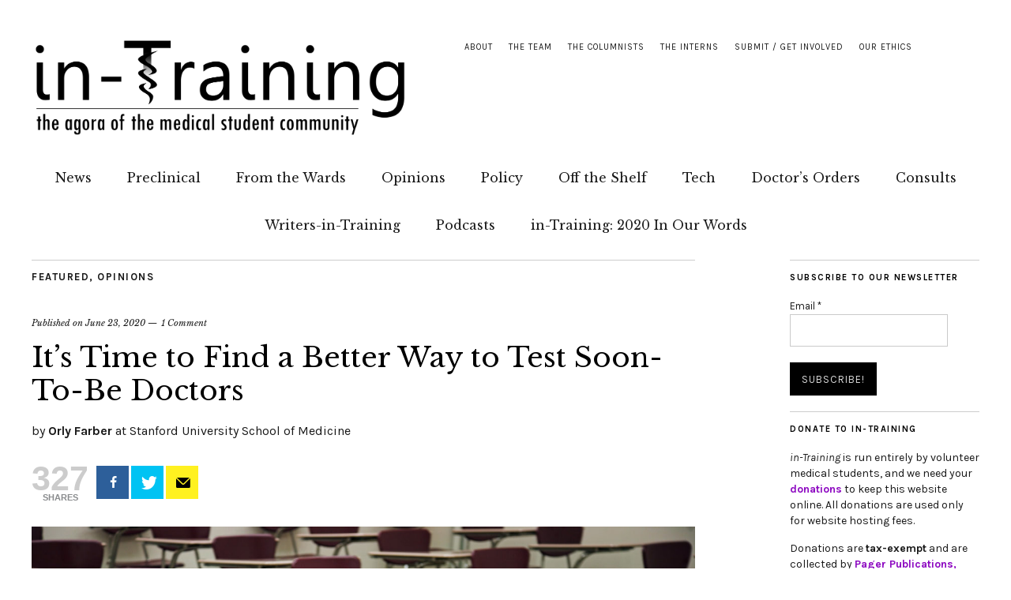

--- FILE ---
content_type: text/html; charset=UTF-8
request_url: https://in-training.org/its-time-to-find-a-better-way-to-test-soon-to-be-doctors-20083
body_size: 18808
content:
<!DOCTYPE html>
<html lang="en-US">
<head>
	<meta charset="UTF-8" />
	<meta name="viewport" content="width=device-width,initial-scale=1">
	<link rel="profile" href="http://gmpg.org/xfn/11">
	<link rel="pingback" href="https://in-training.org/xmlrpc.php">
	<!--[if lt IE 9]>
		<script src="https://in-training.org/wp-content/themes/zuki/js/html5.js"></script>
	<![endif]-->


<script>
  (function(i,s,o,g,r,a,m){i['GoogleAnalyticsObject']=r;i[r]=i[r]||function(){
  (i[r].q=i[r].q||[]).push(arguments)},i[r].l=1*new Date();a=s.createElement(o),
  m=s.getElementsByTagName(o)[0];a.async=1;a.src=g;m.parentNode.insertBefore(a,m)
  })(window,document,'script','//www.google-analytics.com/analytics.js','ga');

  ga('create', 'UA-32346675-1', 'auto');
  ga('send', 'pageview');

</script>


<!--/ Open Graphite /-->
<meta property="og:locale" content="en_US" />
<meta property="og:type" content="" />
<meta property="og:url" content="https://in-training.org/its-time-to-find-a-better-way-to-test-soon-to-be-doctors-20083" />
<meta property="og:title" content="" />
<meta property="og:description" content="In a typical year, medical students have to pass this one final patient actor bonanza before they can become doctors. Like all other USMLE exams, Step 2 CS is eight hours long. However, this is the only Step exam that isn’t administered on a computer; rather, it’s offered at just five centers in the country, located in Atlanta, Chicago, Philadelphia, Houston, and Los Angeles." />
<meta property="og:site_name" content="in-Training" />
<meta property="og:image" content="https://in-training.org/wp-content/uploads/2020/05/74907741_afc99f4360_k.jpg" />
<meta property="og:image:width" content="2048" />
<meta property="og:image:height" content="1365" />

<meta itemprop="description" content="In a typical year, medical students have to pass this one final patient actor bonanza before they can become doctors. Like all other USMLE exams, Step 2 CS is eight hours long. However, this is the only Step exam that isn’t administered on a computer; rather, it’s offered at just five centers in the country, located in Atlanta, Chicago, Philadelphia, Houston, and Los Angeles." />
<meta itemprop="image" content="https://in-training.org/wp-content/uploads/2020/05/74907741_afc99f4360_k.jpg" />

<meta name="twitter:card" content="summary_large_image" />
<meta name="twitter:url" content="https://in-training.org/its-time-to-find-a-better-way-to-test-soon-to-be-doctors-20083" />
<meta name="twitter:title" content="" />
<meta name="twitter:description" content="In a typical year, medical students have to pass this one final patient actor bonanza before they can become doctors. Like all other USMLE exams, Step 2 CS is eight hours long. However, this is the only Step exam that isn’t administered on a computer; rather, it’s offered at just five centers in the country, located in Atlanta, Chicago, Philadelphia, Houston, and Los Angeles." />
<meta name="twitter:image" content="https://in-training.org/wp-content/uploads/2020/05/74907741_afc99f4360_k.jpg" />
<meta name="twitter:creator" content="@intrainingdoc" />
<meta name="twitter:site" content="in-Training" />
<!--/ Open Graphite End /-->

<meta name='robots' content='index, follow, max-image-preview:large, max-snippet:-1, max-video-preview:-1' />
	<style>img:is([sizes="auto" i], [sizes^="auto," i]) { contain-intrinsic-size: 3000px 1500px }</style>
	
<!-- Open Graph Meta Tags generated by MashShare 3.8.0 - https://mashshare.net -->
<meta property="og:type" content="article" /> 
<meta property="og:title" content="It’s Time to Find a Better Way to Test Soon-To-Be Doctors" />
<meta property="og:description" content="In a typical year, medical students have to pass this one final patient actor bonanza before they can become doctors. Like all other USMLE exams, Step 2 CS is eight hours long. However, this is the only Step exam that isn’t administered on a computer; rather, it’s offered at just five centers in the country, located in Atlanta, Chicago, Philadelphia, Houston, and Los Angeles." />
<meta property="og:image" content="https://in-training.org/wp-content/uploads/2020/05/74907741_afc99f4360_k.jpg" />
<meta property="og:url" content="https://in-training.org/its-time-to-find-a-better-way-to-test-soon-to-be-doctors-20083" />
<meta property="og:site_name" content="in-Training" />
<meta property="article:publisher" content="https://www.facebook.com/intrainingdoc" />
<meta property="article:published_time" content="2020-06-23T05:30:04-04:00" />
<meta property="article:modified_time" content="2020-06-23T11:18:25-04:00" />
<meta property="og:updated_time" content="2020-06-23T11:18:25-04:00" />
<!-- Open Graph Meta Tags generated by MashShare 3.8.0 - https://www.mashshare.net -->
<!-- Twitter Card generated by MashShare 3.8.0 - https://www.mashshare.net -->
<meta name="twitter:card" content="summary_large_image">
<meta name="twitter:title" content="It’s Time to Find a Better Way to Test Soon-To-Be Doctors">
<meta name="twitter:description" content="In a typical year, medical students have to pass this one final patient actor bonanza before they can become doctors. Like all other USMLE exams, Step 2 CS is eight hours long. However, this is the only Step exam that isn’t administered on a computer; rather, it’s offered at just five centers in the country, located in Atlanta, Chicago, Philadelphia, Houston, and Los Angeles.">
<meta name="twitter:image" content="https://in-training.org/wp-content/uploads/2020/05/74907741_afc99f4360_k.jpg">
<meta name="twitter:site" content="@inTrainingDoc">
<!-- Twitter Card generated by MashShare 3.8.0 - https://www.mashshare.net -->


	<!-- This site is optimized with the Yoast SEO plugin v17.3 - https://yoast.com/wordpress/plugins/seo/ -->
	<title>It’s Time to Find a Better Way to Test Soon-To-Be Doctors &raquo; in-Training, the online peer-reviewed publication for medical students</title>
	<meta name="description" content="In a typical year, medical students have to pass this one final patient actor bonanza before they can become doctors. Like all other USMLE exams, Step 2 CS is eight hours long. However, this is the only Step exam that isn’t administered on a computer; rather, it’s offered at just five centers in the country, located in Atlanta, Chicago, Philadelphia, Houston, and Los Angeles." />
	<link rel="canonical" href="https://in-training.org/its-time-to-find-a-better-way-to-test-soon-to-be-doctors-20083" />
	<meta property="og:locale" content="en_US" />
	<meta property="og:type" content="article" />
	<meta property="og:title" content="It’s Time to Find a Better Way to Test Soon-To-Be Doctors &raquo; in-Training, the online peer-reviewed publication for medical students" />
	<meta property="og:description" content="In a typical year, medical students have to pass this one final patient actor bonanza before they can become doctors. Like all other USMLE exams, Step 2 CS is eight hours long. However, this is the only Step exam that isn’t administered on a computer; rather, it’s offered at just five centers in the country, located in Atlanta, Chicago, Philadelphia, Houston, and Los Angeles." />
	<meta property="og:url" content="https://in-training.org/its-time-to-find-a-better-way-to-test-soon-to-be-doctors-20083" />
	<meta property="og:site_name" content="in-Training" />
	<meta property="article:publisher" content="https://www.facebook.com/intrainingdoc" />
	<meta property="article:published_time" content="2020-06-23T09:30:04+00:00" />
	<meta property="article:modified_time" content="2020-06-23T15:18:25+00:00" />
	<meta property="og:image" content="https://in-training.org/wp-content/uploads/2020/05/74907741_afc99f4360_k.jpg" />
	<meta property="og:image:width" content="2048" />
	<meta property="og:image:height" content="1365" />
	<meta name="twitter:card" content="summary_large_image" />
	<meta name="twitter:creator" content="@InTrainingDoc" />
	<meta name="twitter:site" content="@InTrainingDoc" />
	<meta name="twitter:label1" content="Written by" />
	<meta name="twitter:data1" content="Orly Farber" />
	<meta name="twitter:label2" content="Est. reading time" />
	<meta name="twitter:data2" content="6 minutes" />
	<script type="application/ld+json" class="yoast-schema-graph">{"@context":"https://schema.org","@graph":[{"@type":"Organization","@id":"https://in-training.org/#organization","name":"in-Training","url":"https://in-training.org/","sameAs":["https://www.facebook.com/intrainingdoc","https://www.instagram.com/intrainingdoc/","https://www.linkedin.com/company/2644249","https://twitter.com/InTrainingDoc"],"logo":{"@type":"ImageObject","@id":"https://in-training.org/#logo","inLanguage":"en-US","url":"https://in-training.org/wp-content/uploads/2021/10/purple-in-training-logo.png","contentUrl":"https://in-training.org/wp-content/uploads/2021/10/purple-in-training-logo.png","width":1976,"height":942,"caption":"in-Training"},"image":{"@id":"https://in-training.org/#logo"}},{"@type":"WebSite","@id":"https://in-training.org/#website","url":"https://in-training.org/","name":"in-Training","description":"the online peer-reviewed publication for medical students","publisher":{"@id":"https://in-training.org/#organization"},"potentialAction":[{"@type":"SearchAction","target":{"@type":"EntryPoint","urlTemplate":"https://in-training.org/?s={search_term_string}"},"query-input":"required name=search_term_string"}],"inLanguage":"en-US"},{"@type":"ImageObject","@id":"https://in-training.org/its-time-to-find-a-better-way-to-test-soon-to-be-doctors-20083#primaryimage","inLanguage":"en-US","url":"https://in-training.org/wp-content/uploads/2020/05/74907741_afc99f4360_k.jpg","contentUrl":"https://in-training.org/wp-content/uploads/2020/05/74907741_afc99f4360_k.jpg","width":2048,"height":1365},{"@type":"WebPage","@id":"https://in-training.org/its-time-to-find-a-better-way-to-test-soon-to-be-doctors-20083#webpage","url":"https://in-training.org/its-time-to-find-a-better-way-to-test-soon-to-be-doctors-20083","name":"It\u2019s Time to Find a Better Way to Test Soon-To-Be Doctors &raquo; in-Training, the online peer-reviewed publication for medical students","isPartOf":{"@id":"https://in-training.org/#website"},"primaryImageOfPage":{"@id":"https://in-training.org/its-time-to-find-a-better-way-to-test-soon-to-be-doctors-20083#primaryimage"},"datePublished":"2020-06-23T09:30:04+00:00","dateModified":"2020-06-23T15:18:25+00:00","description":"In a typical year, medical students have to pass this one final patient actor bonanza before they can become doctors. Like all other USMLE exams, Step 2 CS is eight hours long. However, this is the only Step exam that isn\u2019t administered on a computer; rather, it\u2019s offered at just five centers in the country, located in Atlanta, Chicago, Philadelphia, Houston, and Los Angeles.","breadcrumb":{"@id":"https://in-training.org/its-time-to-find-a-better-way-to-test-soon-to-be-doctors-20083#breadcrumb"},"inLanguage":"en-US","potentialAction":[{"@type":"ReadAction","target":["https://in-training.org/its-time-to-find-a-better-way-to-test-soon-to-be-doctors-20083"]}]},{"@type":"BreadcrumbList","@id":"https://in-training.org/its-time-to-find-a-better-way-to-test-soon-to-be-doctors-20083#breadcrumb","itemListElement":[{"@type":"ListItem","position":1,"name":"Home","item":"https://in-training.org/"},{"@type":"ListItem","position":2,"name":"It\u2019s Time to Find a Better Way to Test Soon-To-Be Doctors"}]},{"@type":"Article","@id":"https://in-training.org/its-time-to-find-a-better-way-to-test-soon-to-be-doctors-20083#article","isPartOf":{"@id":"https://in-training.org/its-time-to-find-a-better-way-to-test-soon-to-be-doctors-20083#webpage"},"author":{"@id":"https://in-training.org/#/schema/person/455d26179197095545469022c5df06a2"},"headline":"It\u2019s Time to Find a Better Way to Test Soon-To-Be Doctors","datePublished":"2020-06-23T09:30:04+00:00","dateModified":"2020-06-23T15:18:25+00:00","mainEntityOfPage":{"@id":"https://in-training.org/its-time-to-find-a-better-way-to-test-soon-to-be-doctors-20083#webpage"},"wordCount":1180,"commentCount":0,"publisher":{"@id":"https://in-training.org/#organization"},"image":{"@id":"https://in-training.org/its-time-to-find-a-better-way-to-test-soon-to-be-doctors-20083#primaryimage"},"thumbnailUrl":"https://in-training.org/wp-content/uploads/2020/05/74907741_afc99f4360_k.jpg","keywords":["medical education","medical student advocacy","MS4","usmle step 2 cs"],"articleSection":["Featured","Opinions"],"inLanguage":"en-US","potentialAction":[{"@type":"CommentAction","name":"Comment","target":["https://in-training.org/its-time-to-find-a-better-way-to-test-soon-to-be-doctors-20083#respond"]}]},{"@type":"Person","@id":"https://in-training.org/#/schema/person/455d26179197095545469022c5df06a2","name":"Orly Farber","image":{"@type":"ImageObject","@id":"https://in-training.org/#personlogo","inLanguage":"en-US","url":"https://secure.gravatar.com/avatar/7d14a2c77a1db640c5d11e2dd97aa23d62d5cf25b58931daa987c7faee7c016a?s=96&d=mm&r=g","contentUrl":"https://secure.gravatar.com/avatar/7d14a2c77a1db640c5d11e2dd97aa23d62d5cf25b58931daa987c7faee7c016a?s=96&d=mm&r=g","caption":"Orly Farber"},"description":"Contributing Writer Standford University School of Medicine Orly Farber is a fourth-year medical student class of 2021 at Stanford University School of Medicine in Palo Alto, California. She graduated from the University of Chicago in 2015 with a BA in comparative human development, and then spent two years working in an allergy lab at the National Institutes of Health. In her free time, Orly enjoys running in the nearby foothills and cooking. She plans to pursue a career in surgery this coming year.","url":"https://in-training.org/author/orlyfarber"}]}</script>
	<!-- / Yoast SEO plugin. -->


<link rel='dns-prefetch' href='//secure.gravatar.com' />
<link rel='dns-prefetch' href='//www.googletagmanager.com' />
<link rel='dns-prefetch' href='//fonts.googleapis.com' />
<link rel='dns-prefetch' href='//v0.wordpress.com' />
<link rel='dns-prefetch' href='//c0.wp.com' />
<link rel='stylesheet' id='wp-block-library-css' href='https://c0.wp.com/c/6.8.3/wp-includes/css/dist/block-library/style.min.css' type='text/css' media='all' />
<style id='wp-block-library-inline-css' type='text/css'>
.has-text-align-justify{text-align:justify;}
</style>
<style id='classic-theme-styles-inline-css' type='text/css'>
/*! This file is auto-generated */
.wp-block-button__link{color:#fff;background-color:#32373c;border-radius:9999px;box-shadow:none;text-decoration:none;padding:calc(.667em + 2px) calc(1.333em + 2px);font-size:1.125em}.wp-block-file__button{background:#32373c;color:#fff;text-decoration:none}
</style>
<link rel='stylesheet' id='mediaelement-css' href='https://c0.wp.com/c/6.8.3/wp-includes/js/mediaelement/mediaelementplayer-legacy.min.css' type='text/css' media='all' />
<link rel='stylesheet' id='wp-mediaelement-css' href='https://c0.wp.com/c/6.8.3/wp-includes/js/mediaelement/wp-mediaelement.min.css' type='text/css' media='all' />
<style id='global-styles-inline-css' type='text/css'>
:root{--wp--preset--aspect-ratio--square: 1;--wp--preset--aspect-ratio--4-3: 4/3;--wp--preset--aspect-ratio--3-4: 3/4;--wp--preset--aspect-ratio--3-2: 3/2;--wp--preset--aspect-ratio--2-3: 2/3;--wp--preset--aspect-ratio--16-9: 16/9;--wp--preset--aspect-ratio--9-16: 9/16;--wp--preset--color--black: #000000;--wp--preset--color--cyan-bluish-gray: #abb8c3;--wp--preset--color--white: #ffffff;--wp--preset--color--pale-pink: #f78da7;--wp--preset--color--vivid-red: #cf2e2e;--wp--preset--color--luminous-vivid-orange: #ff6900;--wp--preset--color--luminous-vivid-amber: #fcb900;--wp--preset--color--light-green-cyan: #7bdcb5;--wp--preset--color--vivid-green-cyan: #00d084;--wp--preset--color--pale-cyan-blue: #8ed1fc;--wp--preset--color--vivid-cyan-blue: #0693e3;--wp--preset--color--vivid-purple: #9b51e0;--wp--preset--gradient--vivid-cyan-blue-to-vivid-purple: linear-gradient(135deg,rgba(6,147,227,1) 0%,rgb(155,81,224) 100%);--wp--preset--gradient--light-green-cyan-to-vivid-green-cyan: linear-gradient(135deg,rgb(122,220,180) 0%,rgb(0,208,130) 100%);--wp--preset--gradient--luminous-vivid-amber-to-luminous-vivid-orange: linear-gradient(135deg,rgba(252,185,0,1) 0%,rgba(255,105,0,1) 100%);--wp--preset--gradient--luminous-vivid-orange-to-vivid-red: linear-gradient(135deg,rgba(255,105,0,1) 0%,rgb(207,46,46) 100%);--wp--preset--gradient--very-light-gray-to-cyan-bluish-gray: linear-gradient(135deg,rgb(238,238,238) 0%,rgb(169,184,195) 100%);--wp--preset--gradient--cool-to-warm-spectrum: linear-gradient(135deg,rgb(74,234,220) 0%,rgb(151,120,209) 20%,rgb(207,42,186) 40%,rgb(238,44,130) 60%,rgb(251,105,98) 80%,rgb(254,248,76) 100%);--wp--preset--gradient--blush-light-purple: linear-gradient(135deg,rgb(255,206,236) 0%,rgb(152,150,240) 100%);--wp--preset--gradient--blush-bordeaux: linear-gradient(135deg,rgb(254,205,165) 0%,rgb(254,45,45) 50%,rgb(107,0,62) 100%);--wp--preset--gradient--luminous-dusk: linear-gradient(135deg,rgb(255,203,112) 0%,rgb(199,81,192) 50%,rgb(65,88,208) 100%);--wp--preset--gradient--pale-ocean: linear-gradient(135deg,rgb(255,245,203) 0%,rgb(182,227,212) 50%,rgb(51,167,181) 100%);--wp--preset--gradient--electric-grass: linear-gradient(135deg,rgb(202,248,128) 0%,rgb(113,206,126) 100%);--wp--preset--gradient--midnight: linear-gradient(135deg,rgb(2,3,129) 0%,rgb(40,116,252) 100%);--wp--preset--font-size--small: 13px;--wp--preset--font-size--medium: 20px;--wp--preset--font-size--large: 36px;--wp--preset--font-size--x-large: 42px;--wp--preset--spacing--20: 0.44rem;--wp--preset--spacing--30: 0.67rem;--wp--preset--spacing--40: 1rem;--wp--preset--spacing--50: 1.5rem;--wp--preset--spacing--60: 2.25rem;--wp--preset--spacing--70: 3.38rem;--wp--preset--spacing--80: 5.06rem;--wp--preset--shadow--natural: 6px 6px 9px rgba(0, 0, 0, 0.2);--wp--preset--shadow--deep: 12px 12px 50px rgba(0, 0, 0, 0.4);--wp--preset--shadow--sharp: 6px 6px 0px rgba(0, 0, 0, 0.2);--wp--preset--shadow--outlined: 6px 6px 0px -3px rgba(255, 255, 255, 1), 6px 6px rgba(0, 0, 0, 1);--wp--preset--shadow--crisp: 6px 6px 0px rgba(0, 0, 0, 1);}:where(.is-layout-flex){gap: 0.5em;}:where(.is-layout-grid){gap: 0.5em;}body .is-layout-flex{display: flex;}.is-layout-flex{flex-wrap: wrap;align-items: center;}.is-layout-flex > :is(*, div){margin: 0;}body .is-layout-grid{display: grid;}.is-layout-grid > :is(*, div){margin: 0;}:where(.wp-block-columns.is-layout-flex){gap: 2em;}:where(.wp-block-columns.is-layout-grid){gap: 2em;}:where(.wp-block-post-template.is-layout-flex){gap: 1.25em;}:where(.wp-block-post-template.is-layout-grid){gap: 1.25em;}.has-black-color{color: var(--wp--preset--color--black) !important;}.has-cyan-bluish-gray-color{color: var(--wp--preset--color--cyan-bluish-gray) !important;}.has-white-color{color: var(--wp--preset--color--white) !important;}.has-pale-pink-color{color: var(--wp--preset--color--pale-pink) !important;}.has-vivid-red-color{color: var(--wp--preset--color--vivid-red) !important;}.has-luminous-vivid-orange-color{color: var(--wp--preset--color--luminous-vivid-orange) !important;}.has-luminous-vivid-amber-color{color: var(--wp--preset--color--luminous-vivid-amber) !important;}.has-light-green-cyan-color{color: var(--wp--preset--color--light-green-cyan) !important;}.has-vivid-green-cyan-color{color: var(--wp--preset--color--vivid-green-cyan) !important;}.has-pale-cyan-blue-color{color: var(--wp--preset--color--pale-cyan-blue) !important;}.has-vivid-cyan-blue-color{color: var(--wp--preset--color--vivid-cyan-blue) !important;}.has-vivid-purple-color{color: var(--wp--preset--color--vivid-purple) !important;}.has-black-background-color{background-color: var(--wp--preset--color--black) !important;}.has-cyan-bluish-gray-background-color{background-color: var(--wp--preset--color--cyan-bluish-gray) !important;}.has-white-background-color{background-color: var(--wp--preset--color--white) !important;}.has-pale-pink-background-color{background-color: var(--wp--preset--color--pale-pink) !important;}.has-vivid-red-background-color{background-color: var(--wp--preset--color--vivid-red) !important;}.has-luminous-vivid-orange-background-color{background-color: var(--wp--preset--color--luminous-vivid-orange) !important;}.has-luminous-vivid-amber-background-color{background-color: var(--wp--preset--color--luminous-vivid-amber) !important;}.has-light-green-cyan-background-color{background-color: var(--wp--preset--color--light-green-cyan) !important;}.has-vivid-green-cyan-background-color{background-color: var(--wp--preset--color--vivid-green-cyan) !important;}.has-pale-cyan-blue-background-color{background-color: var(--wp--preset--color--pale-cyan-blue) !important;}.has-vivid-cyan-blue-background-color{background-color: var(--wp--preset--color--vivid-cyan-blue) !important;}.has-vivid-purple-background-color{background-color: var(--wp--preset--color--vivid-purple) !important;}.has-black-border-color{border-color: var(--wp--preset--color--black) !important;}.has-cyan-bluish-gray-border-color{border-color: var(--wp--preset--color--cyan-bluish-gray) !important;}.has-white-border-color{border-color: var(--wp--preset--color--white) !important;}.has-pale-pink-border-color{border-color: var(--wp--preset--color--pale-pink) !important;}.has-vivid-red-border-color{border-color: var(--wp--preset--color--vivid-red) !important;}.has-luminous-vivid-orange-border-color{border-color: var(--wp--preset--color--luminous-vivid-orange) !important;}.has-luminous-vivid-amber-border-color{border-color: var(--wp--preset--color--luminous-vivid-amber) !important;}.has-light-green-cyan-border-color{border-color: var(--wp--preset--color--light-green-cyan) !important;}.has-vivid-green-cyan-border-color{border-color: var(--wp--preset--color--vivid-green-cyan) !important;}.has-pale-cyan-blue-border-color{border-color: var(--wp--preset--color--pale-cyan-blue) !important;}.has-vivid-cyan-blue-border-color{border-color: var(--wp--preset--color--vivid-cyan-blue) !important;}.has-vivid-purple-border-color{border-color: var(--wp--preset--color--vivid-purple) !important;}.has-vivid-cyan-blue-to-vivid-purple-gradient-background{background: var(--wp--preset--gradient--vivid-cyan-blue-to-vivid-purple) !important;}.has-light-green-cyan-to-vivid-green-cyan-gradient-background{background: var(--wp--preset--gradient--light-green-cyan-to-vivid-green-cyan) !important;}.has-luminous-vivid-amber-to-luminous-vivid-orange-gradient-background{background: var(--wp--preset--gradient--luminous-vivid-amber-to-luminous-vivid-orange) !important;}.has-luminous-vivid-orange-to-vivid-red-gradient-background{background: var(--wp--preset--gradient--luminous-vivid-orange-to-vivid-red) !important;}.has-very-light-gray-to-cyan-bluish-gray-gradient-background{background: var(--wp--preset--gradient--very-light-gray-to-cyan-bluish-gray) !important;}.has-cool-to-warm-spectrum-gradient-background{background: var(--wp--preset--gradient--cool-to-warm-spectrum) !important;}.has-blush-light-purple-gradient-background{background: var(--wp--preset--gradient--blush-light-purple) !important;}.has-blush-bordeaux-gradient-background{background: var(--wp--preset--gradient--blush-bordeaux) !important;}.has-luminous-dusk-gradient-background{background: var(--wp--preset--gradient--luminous-dusk) !important;}.has-pale-ocean-gradient-background{background: var(--wp--preset--gradient--pale-ocean) !important;}.has-electric-grass-gradient-background{background: var(--wp--preset--gradient--electric-grass) !important;}.has-midnight-gradient-background{background: var(--wp--preset--gradient--midnight) !important;}.has-small-font-size{font-size: var(--wp--preset--font-size--small) !important;}.has-medium-font-size{font-size: var(--wp--preset--font-size--medium) !important;}.has-large-font-size{font-size: var(--wp--preset--font-size--large) !important;}.has-x-large-font-size{font-size: var(--wp--preset--font-size--x-large) !important;}
:where(.wp-block-post-template.is-layout-flex){gap: 1.25em;}:where(.wp-block-post-template.is-layout-grid){gap: 1.25em;}
:where(.wp-block-columns.is-layout-flex){gap: 2em;}:where(.wp-block-columns.is-layout-grid){gap: 2em;}
:root :where(.wp-block-pullquote){font-size: 1.5em;line-height: 1.6;}
</style>
<link rel='stylesheet' id='mashsb-styles-css' href='https://in-training.org/wp-content/plugins/mashsharer/assets/css/mashsb.min.css' type='text/css' media='all' />
<style id='mashsb-styles-inline-css' type='text/css'>
.mashsb-count {color:#cccccc;}[class^="mashicon-"] .text, [class*=" mashicon-"] .text{
    text-indent: -9999px !important;
    line-height: 0px;
    display: block;
    } 
    [class^="mashicon-"] .text:after, [class*=" mashicon-"] .text:after {
        content: "" !important;
        text-indent: 0;
        font-size:13px;
        display: block !important;
    }
    [class^="mashicon-"], [class*=" mashicon-"] {
        width:25%;
        text-align: center !important;
    }
    [class^="mashicon-"] .icon:before, [class*=" mashicon-"] .icon:before {
        float:none;
        margin-right: 0;
    }
    .mashsb-buttons a{
       margin-right: 3px;
       margin-bottom:3px;
       min-width: 0;
       width: 41px;
    }
    .onoffswitch, 
    .onoffswitch-inner:before, 
    .onoffswitch-inner:after 
    .onoffswitch2,
    .onoffswitch2-inner:before, 
    .onoffswitch2-inner:after  {
        margin-right: 0px;
        width: 41px;
        line-height: 41px;
    }
</style>
<link rel='stylesheet' id='quickshare-css' href='https://in-training.org/wp-content/plugins/quickshare/quickshare.css' type='text/css' media='all' />
<link rel='stylesheet' id='genericons-css' href='https://c0.wp.com/p/jetpack/10.2.2/_inc/genericons/genericons/genericons.css' type='text/css' media='all' />
<link rel='stylesheet' id='ssp-recent-episodes-css' href='https://in-training.org/wp-content/plugins/seriously-simple-podcasting/assets/css/recent-episodes.css' type='text/css' media='all' />
<link rel='stylesheet' id='tpg_get_posts_css-css' href='https://in-training.org/wp-content/plugins/tpg-get-posts/css/tpg-get-posts-style.css' type='text/css' media='all' />
<link rel='stylesheet' id='zuki-flex-slider-style-css' href='https://in-training.org/wp-content/themes/zuki/js/flex-slider/flexslider.css' type='text/css' media='all' />
<link rel='stylesheet' id='zuki-fonts-css' href='//fonts.googleapis.com/css?family=Libre+Baskerville%3A400%2C700%2C400italic%7CKarla%3A400%2C400italic%2C700%2C700italic%26subset%3Dlatin%2Clatin-ext&#038;subset=latin%2Clatin-ext' type='text/css' media='all' />
<link rel='stylesheet' id='zuki-style-css' href='https://in-training.org/wp-content/themes/zuki/style.css' type='text/css' media='all' />
<link rel='stylesheet' id='meks-social-widget-css' href='https://in-training.org/wp-content/plugins/meks-smart-social-widget/css/style.css' type='text/css' media='all' />
<link rel='stylesheet' id='jetpack_css-css' href='https://c0.wp.com/p/jetpack/10.2.2/css/jetpack.css' type='text/css' media='all' />
<link rel='stylesheet' id='wppb_stylesheet-css' href='https://in-training.org/wp-content/plugins/profile-builder/assets/css/style-front-end.css' type='text/css' media='all' />
<script type="text/javascript" src="https://c0.wp.com/c/6.8.3/wp-includes/js/jquery/jquery.min.js" id="jquery-core-js"></script>
<script type="text/javascript" src="https://c0.wp.com/c/6.8.3/wp-includes/js/jquery/jquery-migrate.min.js" id="jquery-migrate-js"></script>
<script type="text/javascript" id="mashsb-js-extra">
/* <![CDATA[ */
var mashsb = {"shares":"327","round_shares":"","animate_shares":"0","dynamic_buttons":"0","share_url":"https:\/\/in-training.org\/its-time-to-find-a-better-way-to-test-soon-to-be-doctors-20083","title":"It%E2%80%99s+Time+to+Find+a+Better+Way+to+Test+Soon-To-Be+Doctors","image":"https:\/\/in-training.org\/wp-content\/uploads\/2020\/05\/74907741_afc99f4360_k.jpg","desc":"In a typical year, medical students have to pass this one final patient actor bonanza before they can become doctors. Like all other USMLE exams, Step 2 CS is eight hours long. However, this is the only Step exam that isn\u2019t administered on a computer; rather, it\u2019s offered at just five centers in the country, located in Atlanta, Chicago, Philadelphia, Houston, and Los Angeles.","hashtag":"inTrainingDoc","subscribe":"link","subscribe_url":"https:\/\/in-training.org\/newsletter","activestatus":"1","singular":"1","twitter_popup":"1","refresh":"0","nonce":"bcb7916347","postid":"20083","servertime":"1769557405","ajaxurl":"https:\/\/in-training.org\/wp-admin\/admin-ajax.php"};
/* ]]> */
</script>
<script type="text/javascript" src="https://in-training.org/wp-content/plugins/mashsharer/assets/js/mashsb.min.js" id="mashsb-js"></script>
<script type="text/javascript" src="https://in-training.org/wp-content/themes/zuki/js/jquery.fitvids.js" id="zuki-fitvids-js"></script>
<script type="text/javascript" src="https://in-training.org/wp-content/themes/zuki/js/flex-slider/jquery.flexslider-min.js" id="zuki-flex-slider-js"></script>
<script type="text/javascript" src="https://in-training.org/wp-content/themes/zuki/js/functions.js" id="zuki-script-js"></script>

<!-- Google Analytics snippet added by Site Kit -->
<script type="text/javascript" src="https://www.googletagmanager.com/gtag/js?id=G-CX3Z25J0GZ" id="google_gtagjs-js" async></script>
<script type="text/javascript" id="google_gtagjs-js-after">
/* <![CDATA[ */
window.dataLayer = window.dataLayer || [];function gtag(){dataLayer.push(arguments);}
gtag("js", new Date());
gtag("set", "developer_id.dZTNiMT", true);
gtag("config", "G-CX3Z25J0GZ");
/* ]]> */
</script>

<!-- End Google Analytics snippet added by Site Kit -->
<link rel="https://api.w.org/" href="https://in-training.org/wp-json/" /><link rel="alternate" title="JSON" type="application/json" href="https://in-training.org/wp-json/wp/v2/posts/20083" /><link rel='shortlink' href='https://wp.me/p3euZ1-5dV' />
<link rel="alternate" title="oEmbed (JSON)" type="application/json+oembed" href="https://in-training.org/wp-json/oembed/1.0/embed?url=https%3A%2F%2Fin-training.org%2Fits-time-to-find-a-better-way-to-test-soon-to-be-doctors-20083" />
<link rel="alternate" title="oEmbed (XML)" type="text/xml+oembed" href="https://in-training.org/wp-json/oembed/1.0/embed?url=https%3A%2F%2Fin-training.org%2Fits-time-to-find-a-better-way-to-test-soon-to-be-doctors-20083&#038;format=xml" />
<meta name="generator" content="Site Kit by Google 1.87.0" /><script type='text/javascript'>
var colomatduration = 'fast';
var colomatslideEffect = 'slideFade';
var colomatpauseInit = '';
var colomattouchstart = '';
</script>		<meta name="abstract" content="the online peer-reviewed publication for medical students">
		<meta name="author" content="in-Training">
		<meta name="classification" content="medical student magazine, medical journal, peer-reviewed publication">
		<meta name="copyright" content="© in-Training 2012-2019: All rights Reserved.">
		<meta name="designer" content="Ajay Major">
		<meta name="distribution" content="Global">
		<meta name="language" content="en-US">
		<meta name="publisher" content="Pager Publications, Inc., a 501c3 non-profit literary corporation">
		<meta name="rating" content="General">
		<meta name="resource-type" content="Document">
		<meta name="revisit-after" content="1">
		<meta name="subject" content="medical school, medical student, medical humanities, humanism in medicine">
		<meta name="template" content="Zuki">
		<meta name='example' content='custom'>
<link type="text/css" rel="stylesheet" href="https://in-training.org/wp-content/plugins/posts-for-page/pfp.css" />
	<style type="text/css">
		.quickshare-text span,
		.quickshare-text span:before,		.quickshare-text span:hover,
		.quickshare-genericons.monochrome span:before,
		.quickshare-genericons.monochrome-color span:before {
					}
		.quickshare-text span:hover,
		.quickshare-text span:hover:before,		.quickshare-genericons.monochrome span:hover:before {
					}
		.quickshare-icons span,
		.quickshare-genericons span:before,
		.quickshare-text span {
			border-radius: 3px;
		}
		
					@media only screen and (max-width: 600px) {
				/* Duplication of class-based small styling from quickshare.css */
				.quickshare-icons span {
					width: 32px !important;
					height: 32px !important;
				}
				.quickshare-genericons span {
					width: 32px !important;
					min-width: 32px !important;
					height: 32px !important;
				}
				.quickshare-genericons span:before {
					width: 32px !important;
					height: 32px !important;
					font-size: 32px !important;
				}
				li.quickshare-share {
					width: auto !important; /* need to add this again in the !important stack */
				}
				.quickshare-text span {
					font-size: .7em !important;
				}
			}
				
			</style>
	
<link rel="alternate" type="application/rss+xml" title="Podcast RSS feed" href="https://in-training.org/feed/podcast" />

<style type="text/css">
#author-bio-box {
	float:left;
	width:620px;

	padding: 5px;
        margin-bottom: 5px;
}
#author-bio-box img {
	float: left;
	margin-right: 10px;
	margin-bottom: 2px;
        border: 1px solid #bbb;
}
#author-bio-box .author-name {
color: #000;
	font-weight: bold;
	margin: 0px;
	font-size: 14px;
line-height: 90%;
}
#author-bio-box a {
color: #555;
}
#author-bio-box p {
padding-top:10px;
float:left;
	width:490px;
text-align:justify;
	font-size: 12px;
	line-height: 14px;
}
#author-bio-box thead th {
	border: 0;
}
#author-bio-box tbody {
	border: 0;
}
.bio-spacer { min-height:44px; padding: 1px; display: block; clear: both; border:1px;}
.bio-socials {
	border-top:solid 1px;
	border-bottom:none;
	border-left:none;
	border-right:none;
	width: 600px;
	height: 32px;
	clear: both;
        padding-top: 5px;
}
</style><link rel="apple-touch-icon" sizes="180x180" href="/wp-content/uploads/fbrfg/apple-touch-icon.png?v=bOMrxRqA0R">
<link rel="icon" type="image/png" sizes="32x32" href="/wp-content/uploads/fbrfg/favicon-32x32.png?v=bOMrxRqA0R">
<link rel="icon" type="image/png" sizes="16x16" href="/wp-content/uploads/fbrfg/favicon-16x16.png?v=bOMrxRqA0R">
<link rel="manifest" href="/wp-content/uploads/fbrfg/site.webmanifest?v=bOMrxRqA0R">
<link rel="mask-icon" href="/wp-content/uploads/fbrfg/safari-pinned-tab.svg?v=bOMrxRqA0R" color="#5bbad5">
<link rel="shortcut icon" href="/wp-content/uploads/fbrfg/favicon.ico?v=bOMrxRqA0R">
<meta name="msapplication-TileColor" content="#da532c">
<meta name="msapplication-config" content="/wp-content/uploads/fbrfg/browserconfig.xml?v=bOMrxRqA0R">
<meta name="theme-color" content="#ffffff">	<style type="text/css">
		.widget-area p.summary a,
		.entry-content p a,
		.entry-content li a,
		.page .entry-content p a,
		blockquote cite a,
		.textwidget a,
		#comments .comment-text a,
		.authorbox p.author-description a {color: #8d09c1;}
		.widget_zuki_recentposts_color .bg-wrap {background: ;}
		.archive-menu-content {background: ;}
	</style>
    	<style type="text/css" id="zuki-header-css">
			#site-title h1,
		#site-title h2.site-description {
			display: none;
		}

		</style>
	<style type="text/css" id="custom-background-css">
body.custom-background { background-color: #ffffff; }
</style>
	
<meta name="theme-color" content="#361C35">

</head>

<body class="wp-singular post-template-default single single-post postid-20083 single-format-standard custom-background wp-theme-zuki">

	<div id="container">

		<header id="masthead" class="cf" role="banner">

							<nav id="header-top-nav">
					<ul id="menu-top-menu" class="menu"><li id="menu-item-27" class="menu-item menu-item-type-post_type menu-item-object-page menu-item-27"><a href="https://in-training.org/about">About</a></li>
<li id="menu-item-52" class="menu-item menu-item-type-post_type menu-item-object-page menu-item-52"><a href="https://in-training.org/the-team">The Team</a></li>
<li id="menu-item-10603" class="menu-item menu-item-type-post_type menu-item-object-page menu-item-10603"><a href="https://in-training.org/the-columnists">The Columnists</a></li>
<li id="menu-item-8240" class="menu-item menu-item-type-post_type menu-item-object-page menu-item-8240"><a href="https://in-training.org/interns">The Interns</a></li>
<li id="menu-item-50" class="menu-item menu-item-type-post_type menu-item-object-page menu-item-50"><a href="https://in-training.org/get-involved">Submit / Get Involved</a></li>
<li id="menu-item-74" class="menu-item menu-item-type-post_type menu-item-object-page menu-item-74"><a href="https://in-training.org/our-ethics">Our Ethics</a></li>
</ul>				</nav><!-- end #header-top -->
			
			<div id="site-title">
							<div id="site-header">
					<a href="https://in-training.org/" rel="home"><img src="https://in-training.org/wp-content/uploads/2015/01/intraininglogo21.png" width="5000" height="1349" alt=""></a>
				</div><!-- end #site-header -->
							<h1><a href="https://in-training.org/" title="in-Training">in-Training</a></h1>
							<h2 class="site-description">the online peer-reviewed publication for medical students</h2>
						</div><!-- end #site-title -->

			<a href="#menuopen" id="mobile-menu-toggle"><span>Menu</span></a>

			<div id="mobile-menu-wrap" class="cf">
									<div class="search-box">
						<a href="#" id="search-toggle"><span>Search</span></a>
						
<form method="get" id="searchform" class="searchform" action="https://in-training.org/" role="search">
	<label for="s" class="screen-reader-text"><span>Search</span></label>
	<input type="text" class="search-field" name="s" id="s" placeholder="Type to search&hellip;" />
	<input type="submit" class="submit" name="submit" id="searchsubmit" value="Search" />
</form>					</div><!-- end .search-box -->
								<nav id="site-nav" class="cf">
					<ul id="menu-navigation" class="nav-menu"><li id="menu-item-3030" class="menu-item menu-item-type-taxonomy menu-item-object-category menu-item-3030"><a href="https://in-training.org/category/news">News</a></li>
<li id="menu-item-8235" class="menu-item menu-item-type-taxonomy menu-item-object-category menu-item-8235"><a href="https://in-training.org/category/preclinical">Preclinical</a></li>
<li id="menu-item-8233" class="menu-item menu-item-type-taxonomy menu-item-object-category menu-item-8233"><a href="https://in-training.org/category/from-the-wards">From the Wards</a></li>
<li id="menu-item-8234" class="menu-item menu-item-type-taxonomy menu-item-object-category current-post-ancestor current-menu-parent current-post-parent menu-item-8234"><a href="https://in-training.org/category/opinions">Opinions</a></li>
<li id="menu-item-19721" class="menu-item menu-item-type-taxonomy menu-item-object-category menu-item-19721"><a href="https://in-training.org/category/policy">Policy</a></li>
<li id="menu-item-31" class="menu-item menu-item-type-taxonomy menu-item-object-category menu-item-31"><a href="https://in-training.org/category/off-the-shelf">Off the Shelf</a></li>
<li id="menu-item-4041" class="menu-item menu-item-type-taxonomy menu-item-object-category menu-item-4041"><a href="https://in-training.org/category/tech">Tech</a></li>
<li id="menu-item-5782" class="menu-item menu-item-type-taxonomy menu-item-object-category menu-item-5782"><a href="https://in-training.org/category/doctors-orders">Doctor&#8217;s Orders</a></li>
<li id="menu-item-9335" class="menu-item menu-item-type-taxonomy menu-item-object-category menu-item-9335"><a href="https://in-training.org/category/consults">Consults</a></li>
<li id="menu-item-27519" class="menu-item menu-item-type-taxonomy menu-item-object-category menu-item-27519"><a href="https://in-training.org/category/writers-in-training">Writers-in-Training</a></li>
<li id="menu-item-19722" class="menu-item menu-item-type-post_type menu-item-object-page menu-item-19722"><a href="https://in-training.org/podcasts">Podcasts</a></li>
<li id="menu-item-23405" class="menu-item menu-item-type-post_type menu-item-object-page menu-item-23405"><a href="https://in-training.org/in-training-2020-in-our-words">in-Training: 2020 In Our Words</a></li>
</ul>				</nav><!-- end #site-nav -->
				<a href="#menuclose" id="mobile-menu-close"><span>Close Menu</span></a>
			</div><!-- end #mobile-menu-wrap -->




			


		</header><!-- end #masthead -->

<div id="main-wrap">
	<div id="primary" class="site-content cf" role="main">
		
<article id="post-20083" class="post-20083 post type-post status-publish format-standard has-post-thumbnail hentry category-featured category-opinions tag-medical-education tag-medical-student-advocacy tag-ms4 tag-usmle-step-2-cs">

	<header class="entry-header">
		<div class="entry-cats">
			<a href="https://in-training.org/category/featured" rel="category tag">Featured</a>, <a href="https://in-training.org/category/opinions" rel="category tag">Opinions</a>		</div><!-- end .entry-cats -->

		<div class="entry-date">
			Published on <a href="https://in-training.org/its-time-to-find-a-better-way-to-test-soon-to-be-doctors-20083">June 23, 2020</a>
		</div><!-- end .entry-date -->
					<div class="entry-comments">
				<a href="https://in-training.org/its-time-to-find-a-better-way-to-test-soon-to-be-doctors-20083#respond"><span class="dsq-postid" data-dsqidentifier="20083 http://in-training.org/?p=20083"><span class="leave-reply">Leave a comment</span></span></a>			</div><!-- end .entry-comments -->
				
		<h1 class="entry-title">It’s Time to Find a Better Way to Test Soon-To-Be Doctors</h1>
		<div class="entry-author">
			

by <a href="https://in-training.org/author/orlyfarber" title="Posts by Orly Farber"><a href="https://in-training.org/author/orlyfarber" title="Posts by Orly Farber" class="author url fn" rel="author">Orly Farber</a></a> at Stanford University School of Medicine


		</div><!-- end .entry-author -->

<aside class="mashsb-container mashsb-main "><div class="mashsb-box"><div class="mashsb-count mash-large" style="float:left;"><div class="counts mashsbcount">327</div><span class="mashsb-sharetext">SHARES</span></div><div class="mashsb-buttons"><a class="mashicon-facebook mash-large mashsb-noshadow" href="https://www.facebook.com/sharer.php?u=https%3A%2F%2Fin-training.org%2Fits-time-to-find-a-better-way-to-test-soon-to-be-doctors-20083" target="_top" rel="nofollow"><span class="icon"></span><span class="text">Facebook</span></a><a class="mashicon-twitter mash-large mashsb-noshadow" href="https://twitter.com/intent/tweet?text=It%E2%80%99s%20Time%20to%20Find%20a%20Better%20Way%20to%20Test%20Soon-To-Be%20Doctors&url=https://wp.me/p3euZ1-5dV&via=inTrainingDoc" target="_top" rel="nofollow"><span class="icon"></span><span class="text">Twitter</span></a><a class="mashicon-subscribe mash-large mashsb-noshadow" href="#" target="_top" rel="nofollow"><span class="icon"></span><span class="text">Subscribe</span></a><div class="onoffswitch2 mash-large mashsb-noshadow" style="display:none;"></div></div></div>
                    <div style="clear:both;"></div></aside>
            <!-- Share buttons made by mashshare.net - Version: 3.8.0--> 
<br>
	</header><!-- end .entry-header -->

			<div class="entry-thumbnail">
			<a href="https://in-training.org/its-time-to-find-a-better-way-to-test-soon-to-be-doctors-20083" title="Permalink to It’s Time to Find a Better Way to Test Soon-To-Be Doctors"><img width="2048" height="1365" src="https://in-training.org/wp-content/uploads/2020/05/74907741_afc99f4360_k.jpg" class="attachment-post-thumbnail size-post-thumbnail wp-post-image" alt="" decoding="async" srcset="https://in-training.org/wp-content/uploads/2020/05/74907741_afc99f4360_k.jpg 2048w, https://in-training.org/wp-content/uploads/2020/05/74907741_afc99f4360_k-300x200.jpg 300w, https://in-training.org/wp-content/uploads/2020/05/74907741_afc99f4360_k-1024x683.jpg 1024w, https://in-training.org/wp-content/uploads/2020/05/74907741_afc99f4360_k-768x512.jpg 768w, https://in-training.org/wp-content/uploads/2020/05/74907741_afc99f4360_k-1536x1024.jpg 1536w, https://in-training.org/wp-content/uploads/2020/05/74907741_afc99f4360_k-840x560.jpg 840w, https://in-training.org/wp-content/uploads/2020/05/74907741_afc99f4360_k-1200x800.jpg 1200w, https://in-training.org/wp-content/uploads/2020/05/74907741_afc99f4360_k-1320x880.jpg 1320w" sizes="(max-width: 2048px) 100vw, 2048px" /></a>
		</div><!-- end .entry-thumbnail -->
	
	<div class="entry-content">
		<p>Six nervous medical students lined up in front of six heavy doors. I uncovered the piece of paper tacked to the door in front of me: “Mr. Smith: 59 year-old. Chief complaint: chest pain.” I glanced down the narrow hallway to see five other students swimming in identical white coats, a row of ducks shifting weight in our dress shoes, awaiting orders.</p>
<p>“You may now enter the exam room,” a voice projected overhead. With a rush of nerves, I stepped forward. <i>Knock, knock</i> echoed down the hall, as we each push open our doors to greet our patient-actors.</p>
<p>These paid actors, formally known as “standardized patients” or SPs, have been used in medical education<a href="https://www.ncbi.nlm.nih.gov/pmc/articles/PMC3396073/"> since the early 1960s</a>. They improvise along a guiding script that details their symptoms and pieces of their history while a student, such as myself, plays doctor – asks questions, examines, and shares information. The SP visits allow students to practice their history-taking and physical exam skills in a controlled environment before awkwardly fumbling through a sexual history or with the blood pressure cuff in front of a real patient.</p>
<p>Just as importantly, standardized encounters enable faculty – often observing through a live video stream – to evaluate a student’s ability to gather necessary information, order appropriate labs and tests, and arrive at the correct diagnosis and treatment plan. These evaluations happen at the individual medical school level throughout training, at the state level in select states, and then once on a national level – that is, until the national testing centers closed due to COVID-19.</p>
<p>The United States Medical Licensing Exam (USMLE) program, which organizes all medical licensing tests including the national standardized patient portion known as Step 2 Clinical Skills (CS),<a href="https://www.usmle.org/announcements/default.aspx"> recently announced</a> that it will suspend the exam for the next 12-18 months. This decision followed a short-lived effort to explore remote testing options, which the USMLE concluded couldn’t be put together in time for current fourth-year students who would need to take the exam in the coming months in order to graduate.</p>
<p>The suspension was received with a wave of support on medical Twitter, the tweets often concluded with the hashtag<a href="https://twitter.com/hashtag/EndStep2CS?src=hashtag_click"> #EndStep2CS</a>. Along with many other students and physicians, I believe that the exam stakeholders and the wider medical education community should use this disruption in testing to reexamine the costs and benefits of Step 2 CS and to consider reinventing the exam &#8212; or possibly ending it permanently.</p>
<p>In a typical year, medical students have to pass this one final patient actor bonanza before they can become doctors. Like all other USMLE exams, Step 2 CS is eight hours long. However, this is the only Step exam that isn’t administered on a computer; rather, it’s offered at just<a href="https://www.csecassessments.org/test-centers/"> five centers</a> in the country, located in Atlanta, Chicago, Philadelphia, Houston, and Los Angeles.</p>
<p>Students are expected to pay their way and stay in one of these five metropolitan areas on top of the $1,300 exam registration fee.</p>
<p>In a way, medical students have become inured to the expectation that they pony up and hop on a plane. In the days before the pandemic, during the final year of school, students would spend a few months flying &#8212; often at a moment&#8217;s notice &#8212; to interview at different residency programs to secure a spot for their next phase of training. Students would have little control over the schedule and, if interviewing along and between both coasts, could bounce back and forth across the country. On average, students spent between<a href="https://www.ama-assn.org/residents-students/match/study-examines-what-it-costs-interview-medical-residency-programs"> $1,000 and $5,000</a> on lodging and transportation for interviews. These numbers soared even higher for those applying to more competitive specialties.</p>
<p>On the testing side, students spend<a href="https://www.nbme.org/taking-assessment/united-states-medical-licensing-examr-usmler"> $3,485</a> on registration for Step exams – almost $2,000 of which is spent during the same year students travel for interviews. This figure doesn’t include the costs of study aids, practice tests, or fees incurred to move their exam date.</p>
<p>For the past 16 years, Step 2 CS has been treated like another drop in the bucket, but in reality, it is more like a lake in the ocean. The exam poses a huge financial burden that <a href="https://www.nytimes.com/2019/11/25/health/medical-school-cost-diversity.html">disproportionately affects lower-income students</a>.</p>
<p>Furthermore, the test’s utility has been called into question, making it even more difficult to justify the expense. Since 2010,<a href="https://www.usmle.org/performance-data/default.aspx#2018_overview"> 95-98%</a> of North American medical students passed Step 2 CS on their first attempt, and of those who failed, 91% passed on their second try. Not unexpectedly, several single-institution<a href="https://journals.stfm.org/familymedicine/2019/june/veloski-2018-0397/"> studies</a> have shown that students who failed the first time around were more likely to have had poor pre-clinical grades, failed Step 1, struggled on their clerkships, or performed poorly on the shorter subject exams taken throughout the clinical years.</p>
<p>These associations beg the question: what new information does Step 2 CS really provide about 3-5% of students? And is it worth $1,300 out of the pockets of some of the most deep-in-debt students?</p>
<p>Another concerning finding is that international medical students fail Step 2 CS at<a href="https://www.usmle.org/performance-data/default.aspx#2018_overview"> 5 times the rate</a> as North American medical students. This statistic has prompted<a href="https://jamanetwork.com/journals/jamainternalmedicine/article-abstract/2599351"> medical educators to ask</a> whether factors such as English proficiency and variations in accent have substantial effects on performance, although insufficient data is made available to evaluate the discrepancy. If English proficiency or accent were major predictors of a student’s ability to pass, that would raise serious doubts about the <i>clinical</i> utility of the exam. Instead, Step 2 CS would be a test of language skills.</p>
<p>In response to the cost and concerns, the American Medical Association Medical Students Section has called to end Step 2 CS. As a rising fourth-year medical student, I echo their unified voice but deviate slightly in my stance.</p>
<p>My hope is that third parties invested in medical education – and not the USMLE alone, which brings in millions of dollars each year from testing fees – will come together to evaluate the costs and benefits of Step 2 CS. As others have suggested, in a healthcare system that strives to eliminate waste and reduce costs, we should <a href="https://www-nejm-org.laneproxy.stanford.edu/doi/10.1056/NEJMp1213760">apply the same scrutiny</a> to our medical licensing exams.</p>
<p>If a third-party review concludes that an in-person standardized clinical skills exam is warranted before graduating new doctors, then we’ll continue forward. But in that case, this break in routine provides the perfect opportunity to modify the exam’s format and finances. This is the time to minimize the exam’s redundancy, to do away with the need to travel to one of only five cities, and to lower the price of the test itself.</p>
<p>It’s possible that an external review may find that the exam’s benefits pale in comparison to its costs. A thorough review may conclude that the test is redundant, that students’ clinical skills can adequately be assessed using the many other test results and data points collected throughout medical school. Or it may even find that we’re not really testing clinical skills as much as English proficiency. In these cases, I’ll gladly join the chorus of voices and unequivocally state: it is time to end Step 2 CS.</p>
<p><small>Image credit: <a href="https://www.flickr.com/photos/dcjohn/74907741/" target="_blank" rel="noopener noreferrer">final exam</a> (<a href="https://creativecommons.org/licenses/by/2.0/" target="_blank" rel="license noopener noreferrer">CC BY 2.0</a>) by <a href="https://www.flickr.com/people/dcjohn/" target="_blank" rel="cc:attributionURL noopener noreferrer">dcJohn</a></small></p>
<div id="author-bio-box"><img alt='' src='https://secure.gravatar.com/avatar/7d14a2c77a1db640c5d11e2dd97aa23d62d5cf25b58931daa987c7faee7c016a?s=100&d=mm&r=g' srcset='https://secure.gravatar.com/avatar/7d14a2c77a1db640c5d11e2dd97aa23d62d5cf25b58931daa987c7faee7c016a?s=200&d=mm&r=g 2x' class='avatar avatar-100 photo' height='100' width='100' /><span class="author-name"> Orly Farber (<a href="https://in-training.org/author/orlyfarber">1 Posts</a>)</span><p><b><u>Contributing Writer</u><br><br>Standford University School of Medicine</b><br><br>Orly Farber is a fourth-year medical student class of 2021 at Stanford University School of Medicine in Palo Alto, California. She graduated from the University of Chicago in 2015 with a BA in comparative human development, and then spent two years working in an allergy lab at the National Institutes of Health. In her free time, Orly enjoys running in the nearby foothills and cooking. She plans to pursue a career in surgery this coming year.</p><div class="bio-socials"></div></div><br/>			<div class="quickshare-container">
	<ul class="quickshare-genericons quickshare-effect-expand quickshare-small">
		<li class="quickshare-share"></li> 
		<li><a href="https://facebook.com/sharer.php?u=https%3A%2F%2Fin-training.org%2Fits-time-to-find-a-better-way-to-test-soon-to-be-doctors-20083&amp;t=It%E2%80%99s+Time+to+Find+a+Better+Way+to+Test+Soon-To-Be+Doctors+<+in-Training" target="_blank" title="Share on Facebook"><span class="quickshare-facebook">Facebook</span></a></li>		<li><a href="https://twitter.com/intent/tweet?url=https%3A%2F%2Fin-training.org%2Fits-time-to-find-a-better-way-to-test-soon-to-be-doctors-20083&amp;text=It%E2%80%99s+Time+to+Find+a+Better+Way+to+Test+Soon-To-Be+Doctors+<+in-Training&amp;via=inTrainingDoc" target="_blank" title="Share on Twitter"><span class="quickshare-twitter">Twitter</span></a></li>		<li><a href="http://pinterest.com/pin/create/button/?url=https%3A%2F%2Fin-training.org%2Fits-time-to-find-a-better-way-to-test-soon-to-be-doctors-20083&amp;media=https%3A%2F%2Fin-training.org%2Fwp-content%2Fuploads%2F2020%2F05%2F74907741_afc99f4360_k-300x200.jpg&amp;description=In+a+typical+year%2C+medical+students+have+to+pass+this+one+final+patient+actor+bonanza+before+they+can+become+doctors.+Like+all+other+USMLE+exams%2C+Step+2+CS+is+eight+hours+long.+However%2C+this+is+the+only+Step+exam+that%26hellip%3B" target="_blank" title="Share on Pinterest"><span class="quickshare-pinterest">Pinterest</span></a></li>		<li><a href="http://linkedin.com/shareArticle?mini=true&amp;url=https%3A%2F%2Fin-training.org%2Fits-time-to-find-a-better-way-to-test-soon-to-be-doctors-20083&amp;title=It%E2%80%99s+Time+to+Find+a+Better+Way+to+Test+Soon-To-Be+Doctors&amp;source=in-Training&amp;summary=In+a+typical+year%2C+medical+students+have+to+pass+this+one+final+patient+actor+bonanza+before+they+can+become+doctors.+Like+all+other+USMLE+exams%2C+Step+2+CS+is+eight+hours+long.+However%2C+this+is+the+only+Step+exam+that%26hellip%3B" title="Share on Linkedin" target="_blank"><span class="quickshare-linkedin">Linkedin</span></a></li>		<li><a href="https://plus.google.com/share?url=https%3A%2F%2Fin-training.org%2Fits-time-to-find-a-better-way-to-test-soon-to-be-doctors-20083" target="_blank" title="Share on Google+"><span class="quickshare-googleplus">Google+</span></a></li>		<li><a href="http://tumblr.com/share/link?url=https%3A%2F%2Fin-training.org%2Fits-time-to-find-a-better-way-to-test-soon-to-be-doctors-20083&amp;name=It%E2%80%99s+Time+to+Find+a+Better+Way+to+Test+Soon-To-Be+Doctors+<+in-Training&amp;description=In+a+typical+year%2C+medical+students+have+to+pass+this+one+final+patient+actor+bonanza+before+they+can+become+doctors.+Like+all+other+USMLE+exams%2C+Step+2+CS+is+eight+hours+long.+However%2C+this+is+the+only+Step+exam+that%26hellip%3B" title="Share on Tumblr" target="_blank"><span class="quickshare-tumblr">Tumblr</span></a></li>		<li><a href="http://reddit.com/submit?url=https%3A%2F%2Fin-training.org%2Fits-time-to-find-a-better-way-to-test-soon-to-be-doctors-20083&amp;title=It%E2%80%99s+Time+to+Find+a+Better+Way+to+Test+Soon-To-Be+Doctors+<+in-Training" title="Submit to Reddit" target="_blank"><span class="quickshare-reddit">Reddit</span></a></li>		<li><a href="http://stumbleupon.com/submit?url=https%3A%2F%2Fin-training.org%2Fits-time-to-find-a-better-way-to-test-soon-to-be-doctors-20083&amp;title=It%E2%80%99s+Time+to+Find+a+Better+Way+to+Test+Soon-To-Be+Doctors+<+in-Training" target="_blank" title="Share on StumbleUpon"><span class="quickshare-stumbleupon">Stumble Upon</span></a></li>		<li><a href="mailto:?subject=in-Training:+It%E2%80%99s+Time+to+Find+a+Better+Way+to+Test+Soon-To-Be+Doctors&amp;body=https%3A%2F%2Fin-training.org%2Fits-time-to-find-a-better-way-to-test-soon-to-be-doctors-20083" target="_blank" title="Share via Email"><span class="quickshare-email">Email</span></a></li>	</ul>
	</div>
	</div><!-- end .entry-content -->





	<footer class="entry-meta">
		
						<div class="entry-tags"><span>Tags: </span><a href="https://in-training.org/tag/medical-education" rel="tag">medical education</a>, <a href="https://in-training.org/tag/medical-student-advocacy" rel="tag">medical student advocacy</a>, <a href="https://in-training.org/tag/ms4" rel="tag">MS4</a>, <a href="https://in-training.org/tag/usmle-step-2-cs" rel="tag">usmle step 2 cs</a></div>
		


				<div class="authorbox cf">
				<div class="author-info">
					<h3 class="author-name"><span>
<!--REMOVING NATIVE AUTHOR BOX

by </span>

<a href="https://in-training.org/author/orlyfarber" title="Posts by Orly Farber"><a href="https://in-training.org/author/orlyfarber" title="Posts by Orly Farber" class="author url fn" rel="author">Orly Farber</a></a>

</h3>
<br>
					<img alt='' src='https://secure.gravatar.com/avatar/7d14a2c77a1db640c5d11e2dd97aa23d62d5cf25b58931daa987c7faee7c016a?s=120&#038;d=mm&#038;r=g' srcset='https://secure.gravatar.com/avatar/7d14a2c77a1db640c5d11e2dd97aa23d62d5cf25b58931daa987c7faee7c016a?s=240&#038;d=mm&#038;r=g 2x' class='avatar avatar-120 photo' height='120' width='120' loading='lazy' decoding='async'/><br>
					<p class="author-description"><b><u>Contributing Writer</u><br><br>Standford University School of Medicine</b><br><br>Orly Farber is a fourth-year medical student class of 2021 at Stanford University School of Medicine in Palo Alto, California. She graduated from the University of Chicago in 2015 with a BA in comparative human development, and then spent two years working in an allergy lab at the National Institutes of Health. In her free time, Orly enjoys running in the nearby foothills and cooking. She plans to pursue a career in surgery this coming year.</p> -->


<div id="trendmd-suggestions"></div>

				</div><!-- end .author-info -->
			</div><!-- end .author-wrap --> 
			</footer><!-- end .entry-meta -->


<div id="trendmd-suggestions"></div>


</article><!-- end .post-20083 -->
<div id="disqus_thread"></div>

			<div class="nav-wrap cf">
		<nav id="nav-single">
			<div class="nav-previous"><a href="https://in-training.org/emergence-or-submersion-productivity-during-covid-19-19683" rel="prev"><span class="meta-nav"><< Previous Post</span>Emergence or Submersion? Productivity During COVID-19</a></div>
			<div class="nav-next"><a href="https://in-training.org/my-first-stitch-19840" rel="next"><span class="meta-nav">Next Post >></span>My First Stitch</a></div>
		</nav><!-- #nav-single -->
	</div><!-- end .nav-wrap -->
	
	</div><!-- end #primary -->

<div id="blog-sidebar" class="default-sidebar widget-area" role="complementary">
	      <aside id="mailpoet_form-4" class="widget widget_mailpoet_form">
  
      <h3 class="widget-title">Subscribe to Our Newsletter</h3>
  
  <div class="
    mailpoet_form_popup_overlay
      "></div>
  <div
    id="mailpoet_form_1"
    class="
      mailpoet_form
      mailpoet_form_widget
      mailpoet_form_position_
      mailpoet_form_animation_
    "
      >
    
    <style type="text/css">
     .mailpoet_hp_email_label{display:none!important;}#mailpoet_form_1 .mailpoet_form {  }
#mailpoet_form_1 .mailpoet_column_with_background { padding: 10px; }
#mailpoet_form_1 .mailpoet_form_column:not(:first-child) { margin-left: 20px; }
#mailpoet_form_1 .mailpoet_paragraph { line-height: 20px; margin-bottom: 20px; }
#mailpoet_form_1 .mailpoet_segment_label, #mailpoet_form_1 .mailpoet_text_label, #mailpoet_form_1 .mailpoet_textarea_label, #mailpoet_form_1 .mailpoet_select_label, #mailpoet_form_1 .mailpoet_radio_label, #mailpoet_form_1 .mailpoet_checkbox_label, #mailpoet_form_1 .mailpoet_list_label, #mailpoet_form_1 .mailpoet_date_label { display: block; font-weight: normal; }
#mailpoet_form_1 .mailpoet_text, #mailpoet_form_1 .mailpoet_textarea, #mailpoet_form_1 .mailpoet_select, #mailpoet_form_1 .mailpoet_date_month, #mailpoet_form_1 .mailpoet_date_day, #mailpoet_form_1 .mailpoet_date_year, #mailpoet_form_1 .mailpoet_date { display: block; }
#mailpoet_form_1 .mailpoet_text, #mailpoet_form_1 .mailpoet_textarea { width: 200px; }
#mailpoet_form_1 .mailpoet_checkbox {  }
#mailpoet_form_1 .mailpoet_submit {  }
#mailpoet_form_1 .mailpoet_divider {  }
#mailpoet_form_1 .mailpoet_message {  }
#mailpoet_form_1 .mailpoet_form_loading { width: 30px; text-align: center; line-height: normal; }
#mailpoet_form_1 .mailpoet_form_loading > span { width: 5px; height: 5px; background-color: #5b5b5b; }#mailpoet_form_1{;}#mailpoet_form_1 .mailpoet_message {margin: 0; padding: 0 20px;}#mailpoet_form_1 .mailpoet_paragraph.last {margin-bottom: 0} @media (max-width: 500px) {#mailpoet_form_1 {background-image: none;}} @media (min-width: 500px) {#mailpoet_form_1 .last .mailpoet_paragraph:last-child {margin-bottom: 0}}  @media (max-width: 500px) {#mailpoet_form_1 .mailpoet_form_column:last-child .mailpoet_paragraph:last-child {margin-bottom: 0}} 
    </style>

    <form
      target="_self"
      method="post"
      action="https://in-training.org/wp-admin/admin-post.php?action=mailpoet_subscription_form"
      class="mailpoet_form mailpoet_form_form mailpoet_form_widget"
      novalidate
      data-delay=""
      data-exit-intent-enabled=""
      data-font-family=""
    >
      <input type="hidden" name="data[form_id]" value="1" />
      <input type="hidden" name="token" value="11fe905b29" />
      <input type="hidden" name="api_version" value="v1" />
      <input type="hidden" name="endpoint" value="subscribers" />
      <input type="hidden" name="mailpoet_method" value="subscribe" />

      <label class="mailpoet_hp_email_label">Please leave this field empty<input type="email" name="data[email]"/></label><div class="mailpoet_paragraph"><label class="mailpoet_text_label" data-automation-id="form_email_label" >Email <span class="mailpoet_required">*</span></label><input type="email" class="mailpoet_text" name="data[form_field_YmNkZGM2YzdiNzEwX2VtYWls]" title="Email" value="" data-automation-id="form_email" data-parsley-required="true" data-parsley-minlength="6" data-parsley-maxlength="150" data-parsley-error-message="Please specify a valid email address." data-parsley-required-message="This field is required."/></div>
<div class="mailpoet_paragraph"><input type="submit" class="mailpoet_submit" value="Subscribe!" data-automation-id="subscribe-submit-button" style="border-color:transparent;" /><span class="mailpoet_form_loading"><span class="mailpoet_bounce1"></span><span class="mailpoet_bounce2"></span><span class="mailpoet_bounce3"></span></span></div>

      <div class="mailpoet_message">
        <p class="mailpoet_validate_success"
                style="display:none;"
                >Check your inbox now to confirm your subscription.
        </p>
        <p class="mailpoet_validate_error"
                style="display:none;"
                >        </p>
      </div>
    </form>
  </div>

      </aside>
  <aside id="text-5" class="widget widget_text"><h3 class="widget-title">Donate to in-Training</h3>			<div class="textwidget"><p><i>in-Training</i> is run entirely by volunteer medical students, and we need your <a href="http://paypal.me/pagerpublications">donations</a> to keep this website online. All donations are used only for website hosting fees.</p>
<p>Donations are <b>tax-exempt</b> and are collected by <a href="http://pagerpublications.org" target="_blank" rel="noopener">Pager Publications, Inc.</a>, our parent 501c3 nonprofit corporation.</p>
<form action="https://www.paypal.com/cgi-bin/webscr" method="post" target="_top">
<input type="hidden" name="cmd" value="_s-xclick"><br />
<input type="hidden" name="hosted_button_id" value="N95CLZ62YN4LG"><br />
<input type="image" src="https://www.paypalobjects.com/en_US/i/btn/btn_donate_LG.gif" border="0" name="submit" alt="PayPal - The safer, easier way to pay online!"><br />
<img loading="lazy" decoding="async" alt="" border="0" src="https://www.paypalobjects.com/en_US/i/scr/pixel.gif" width="1" height="1"><br />
</form>
</div>
		</aside><aside id="text-9" class="widget widget_text"><h3 class="widget-title">Purchase Our Books</h3>			<div class="textwidget"><p><a href="http://tinyurl.com/intraining2020" target="_blank"><img class="aligncenter" src="https://pagerpublications.org/wp-content/uploads/in-Training-Vol-3-Cover-676x1024.png" alt="in-Training: 2020 In Our Words" /></a></p>
<p><a href="http://tinyurl.com/intrainingvol2" target="_blank"><img class="aligncenter" src="https://in-training.org/wp-content/uploads/2018/11/book-cover-jpg-1-677x1024.jpg" alt="in-Training: Stories from Tomorrow’s Physicians, Volume 2" /></a></p>
<p><a href="http://tinyurl.com/intrainingvol1" target="_blank"><img class="aligncenter" src="https://in-training.org/wp-content/uploads/2016/05/coverjpg.jpg" alt="in-Training: Stories from Tomorrow's Physicians" /></a></p>
</div>
		</aside></div><!-- end #blog-sidebar -->


<div id="footerwidgets-wrap" class="cf">
			<div id="footer-one" class="default-sidebar widget-area" role="complementary">
			<aside id="text-3" class="widget widget_text"><h3 class="widget-title">in-Training</h3>			<div class="textwidget"><p><i>in-Training</i> is the agora of the medical student community, the intellectual center for news, commentary, and the free expression of the medical student voice. We publish articles about humanism in medicine, patient stories, medical education, the medical school experience, health policy, medical ethics, art and literature in medicine, and much more.</p>
</div>
		</aside>		</div><!-- end #footer-one -->
	
			<div id="footer-two" class="default-sidebar widget-area" role="complementary">
			<aside id="text-11" class="widget widget_text"><h3 class="widget-title">Purchase Our Books</h3>			<div class="textwidget"><p><a href="http://tinyurl.com/intraining2020" target="_blank" rel="noopener"><img decoding="async" class="aligncenter" src="https://pagerpublications.org/wp-content/uploads/in-Training-Vol-3-Cover-676x1024.png" alt="in-Training: 2020 In Our Words" /></a></p>
</div>
		</aside>		</div><!-- end #footer-two -->
	
			<div id="footer-three" class="default-sidebar widget-area" role="complementary">
			<aside id="text-2" class="widget widget_text"><h3 class="widget-title">Donate to in-Training</h3>			<div class="textwidget"><p><i>in-Training</i> is run entirely by volunteer medical students, and we need your <a href="http://paypal.me/pagerpublications">donations</a> to keep this website online. All donations are used only for website hosting fees.</p>
<p>Donations are <b>tax-exempt</b> and are collected by <a href="http://pagerpublications.org" target="_blank" rel="noopener">Pager Publications, Inc.</a>, our parent 501c3 nonprofit corporation.</p>
<form action="https://www.paypal.com/cgi-bin/webscr" method="post" target="_top">
<input type="hidden" name="cmd" value="_s-xclick"><br />
<input type="hidden" name="hosted_button_id" value="N95CLZ62YN4LG"><br />
<input type="image" src="https://www.paypalobjects.com/en_US/i/btn/btn_donate_LG.gif" border="0" name="submit" alt="PayPal - The safer, easier way to pay online!"><br />
<img loading="lazy" decoding="async" alt="" border="0" src="https://www.paypalobjects.com/en_US/i/scr/pixel.gif" width="1" height="1"><br />
</form>
</div>
		</aside>		</div><!-- end #footer-three -->
	
			<div id="footer-four" class="default-sidebar widget-area" role="complementary">
			<aside id="meta-2" class="widget widget_meta"><h3 class="widget-title">Meta</h3>
		<ul>
			<li><a rel="nofollow" href="https://in-training.org/in-training-wp-backend?action=register">Register</a></li>			<li><a rel="nofollow" href="https://in-training.org/in-training-wp-backend">Log in</a></li>
			<li><a href="https://in-training.org/feed">Entries feed</a></li>
			<li><a href="https://in-training.org/comments/feed">Comments feed</a></li>

			<li><a href="https://wordpress.org/">WordPress.org</a></li>
		</ul>

		</aside>      <aside id="mailpoet_form-2" class="widget widget_mailpoet_form">
  
      <h3 class="widget-title">Subscribe to Our Newsletter</h3>
  
  <div class="
    mailpoet_form_popup_overlay
      "></div>
  <div
    id="mailpoet_form_1"
    class="
      mailpoet_form
      mailpoet_form_widget
      mailpoet_form_position_
      mailpoet_form_animation_
    "
      >
    
    <style type="text/css">
     .mailpoet_hp_email_label{display:none!important;}#mailpoet_form_1 .mailpoet_form {  }
#mailpoet_form_1 .mailpoet_column_with_background { padding: 10px; }
#mailpoet_form_1 .mailpoet_form_column:not(:first-child) { margin-left: 20px; }
#mailpoet_form_1 .mailpoet_paragraph { line-height: 20px; margin-bottom: 20px; }
#mailpoet_form_1 .mailpoet_segment_label, #mailpoet_form_1 .mailpoet_text_label, #mailpoet_form_1 .mailpoet_textarea_label, #mailpoet_form_1 .mailpoet_select_label, #mailpoet_form_1 .mailpoet_radio_label, #mailpoet_form_1 .mailpoet_checkbox_label, #mailpoet_form_1 .mailpoet_list_label, #mailpoet_form_1 .mailpoet_date_label { display: block; font-weight: normal; }
#mailpoet_form_1 .mailpoet_text, #mailpoet_form_1 .mailpoet_textarea, #mailpoet_form_1 .mailpoet_select, #mailpoet_form_1 .mailpoet_date_month, #mailpoet_form_1 .mailpoet_date_day, #mailpoet_form_1 .mailpoet_date_year, #mailpoet_form_1 .mailpoet_date { display: block; }
#mailpoet_form_1 .mailpoet_text, #mailpoet_form_1 .mailpoet_textarea { width: 200px; }
#mailpoet_form_1 .mailpoet_checkbox {  }
#mailpoet_form_1 .mailpoet_submit {  }
#mailpoet_form_1 .mailpoet_divider {  }
#mailpoet_form_1 .mailpoet_message {  }
#mailpoet_form_1 .mailpoet_form_loading { width: 30px; text-align: center; line-height: normal; }
#mailpoet_form_1 .mailpoet_form_loading > span { width: 5px; height: 5px; background-color: #5b5b5b; }#mailpoet_form_1{;}#mailpoet_form_1 .mailpoet_message {margin: 0; padding: 0 20px;}#mailpoet_form_1 .mailpoet_paragraph.last {margin-bottom: 0} @media (max-width: 500px) {#mailpoet_form_1 {background-image: none;}} @media (min-width: 500px) {#mailpoet_form_1 .last .mailpoet_paragraph:last-child {margin-bottom: 0}}  @media (max-width: 500px) {#mailpoet_form_1 .mailpoet_form_column:last-child .mailpoet_paragraph:last-child {margin-bottom: 0}} 
    </style>

    <form
      target="_self"
      method="post"
      action="https://in-training.org/wp-admin/admin-post.php?action=mailpoet_subscription_form"
      class="mailpoet_form mailpoet_form_form mailpoet_form_widget"
      novalidate
      data-delay=""
      data-exit-intent-enabled=""
      data-font-family=""
    >
      <input type="hidden" name="data[form_id]" value="1" />
      <input type="hidden" name="token" value="11fe905b29" />
      <input type="hidden" name="api_version" value="v1" />
      <input type="hidden" name="endpoint" value="subscribers" />
      <input type="hidden" name="mailpoet_method" value="subscribe" />

      <label class="mailpoet_hp_email_label">Please leave this field empty<input type="email" name="data[email]"/></label><div class="mailpoet_paragraph"><label class="mailpoet_text_label" data-automation-id="form_email_label" >Email <span class="mailpoet_required">*</span></label><input type="email" class="mailpoet_text" name="data[form_field_YmNkZGM2YzdiNzEwX2VtYWls]" title="Email" value="" data-automation-id="form_email" data-parsley-required="true" data-parsley-minlength="6" data-parsley-maxlength="150" data-parsley-error-message="Please specify a valid email address." data-parsley-required-message="This field is required."/></div>
<div class="mailpoet_paragraph"><input type="submit" class="mailpoet_submit" value="Subscribe!" data-automation-id="subscribe-submit-button" style="border-color:transparent;" /><span class="mailpoet_form_loading"><span class="mailpoet_bounce1"></span><span class="mailpoet_bounce2"></span><span class="mailpoet_bounce3"></span></span></div>

      <div class="mailpoet_message">
        <p class="mailpoet_validate_success"
                style="display:none;"
                >Check your inbox now to confirm your subscription.
        </p>
        <p class="mailpoet_validate_error"
                style="display:none;"
                >        </p>
      </div>
    </form>
  </div>

      </aside>
  		</div><!-- end #footer-four -->
	
			<div id="footer-five" class="default-sidebar widget-area" role="complementary">
			<aside id="mks_social_widget-3" class="widget mks_social_widget"><h3 class="widget-title">Social</h3>
					<p><i>in-Training</i> is the online peer-reviewed publication for medical students, and is the premier publication dedicated to the medical student community and run entirely by volunteer medical students. We identify ourselves as a peer-reviewed publication, combining the strengths of a scientific research journal, an online newspaper, a magazine, and a podcast website into a medical student-run publisher of the best articles written by medical students from around the world. </p>
		
							<ul class="mks_social_widget_ul">
			  		  		<li><a href="https://www.facebook.com/intrainingdoc" title="Facebook" class="socicon-facebook soc_square" target="_blank" style="width: 40px; height: 40px; font-size: 16px;line-height:45px;"><span>facebook</span></a></li>
		  			  		<li><a href="https://www.linkedin.com/company/2644249" title="Linkedin" class="socicon-linkedin soc_square" target="_blank" style="width: 40px; height: 40px; font-size: 16px;line-height:45px;"><span>linkedin</span></a></li>
		  			  		<li><a href="https://in-training.org/newsletter" title="RSS" class="socicon-rss soc_square" target="_blank" style="width: 40px; height: 40px; font-size: 16px;line-height:45px;"><span>rss</span></a></li>
		  			  		<li><a href="http://intrainingdoc.tumblr.com" title="tumblr" class="socicon-tumblr soc_square" target="_blank" style="width: 40px; height: 40px; font-size: 16px;line-height:45px;"><span>tumblr</span></a></li>
		  			  		<li><a href="https://twitter.com/intrainingdoc" title="Twitter" class="socicon-twitter soc_square" target="_blank" style="width: 40px; height: 40px; font-size: 16px;line-height:45px;"><span>twitter</span></a></li>
		  			  		<li><a href="http://instagram.com/intrainingdoc/" title="Instagram" class="socicon-instagram soc_square" target="_blank" style="width: 40px; height: 40px; font-size: 16px;line-height:45px;"><span>instagram</span></a></li>
		  			  </ul>
		

		</aside>		</div><!-- end #footer-five -->
	</div><!-- end #footerwidgets-wrap -->
<footer id="colophon" class="site-footer cf">
			<p class="site-description">the online peer-reviewed publication for medical students</p>
	
	
	<div id="site-info">
		<ul class="credit" role="contentinfo">
						<li class="copyright">&copy; 2012-2026 <a href="http://in-training.org">in-Training</a>.</li>
			<br>
<li class="wp-credit">
				Contact us at <a
                        href="mailto:editorinchief@in-training.org">editorinchief@in-training.org</a>. Supported by <a href="http://pagerpublications.org">Pager Publications, Inc., a 501c3 nonprofit corporation</a>.
			</li>
<br>
<li>
				Site design by <a href="http://majorajay.com">Ajay Major</a>. Theme Zuki by <a href="http://www.elmastudio.de/en/" rel="designer">Elmastudio</a>.			</li>

					</ul><!-- end .credit -->
	</div><!-- end #site-info -->

</footer><!-- end #colophon -->
</div><!-- end #main-wrap -->

</div><!-- end #container -->

<script type="speculationrules">
{"prefetch":[{"source":"document","where":{"and":[{"href_matches":"\/*"},{"not":{"href_matches":["\/wp-*.php","\/wp-admin\/*","\/wp-content\/uploads\/*","\/wp-content\/*","\/wp-content\/plugins\/*","\/wp-content\/themes\/zuki\/*","\/*\\?(.+)"]}},{"not":{"selector_matches":"a[rel~=\"nofollow\"]"}},{"not":{"selector_matches":".no-prefetch, .no-prefetch a"}}]},"eagerness":"conservative"}]}
</script>
	<div style="display:none">
	<div class="grofile-hash-map-fabb7a94bde5d6ef40c5a2c4db9ad09f">
	</div>
	<div class="grofile-hash-map-fabb7a94bde5d6ef40c5a2c4db9ad09f">
	</div>
	</div>
<link rel='stylesheet' id='mailpoet_public-css' href='https://in-training.org/wp-content/plugins/mailpoet/assets/dist/css/mailpoet-public.35daadf4.css' type='text/css' media='all' />
<link rel='stylesheet' id='mailpoet_custom_fonts_0-css' href='https://fonts.googleapis.com/css?family=Abril+FatFace%3A400%2C400i%2C700%2C700i%7CAlegreya%3A400%2C400i%2C700%2C700i%7CAlegreya+Sans%3A400%2C400i%2C700%2C700i%7CAmatic+SC%3A400%2C400i%2C700%2C700i%7CAnonymous+Pro%3A400%2C400i%2C700%2C700i%7CArchitects+Daughter%3A400%2C400i%2C700%2C700i%7CArchivo%3A400%2C400i%2C700%2C700i%7CArchivo+Narrow%3A400%2C400i%2C700%2C700i%7CAsap%3A400%2C400i%2C700%2C700i%7CBarlow%3A400%2C400i%2C700%2C700i%7CBioRhyme%3A400%2C400i%2C700%2C700i%7CBonbon%3A400%2C400i%2C700%2C700i%7CCabin%3A400%2C400i%2C700%2C700i%7CCairo%3A400%2C400i%2C700%2C700i%7CCardo%3A400%2C400i%2C700%2C700i%7CChivo%3A400%2C400i%2C700%2C700i%7CConcert+One%3A400%2C400i%2C700%2C700i%7CCormorant%3A400%2C400i%2C700%2C700i%7CCrimson+Text%3A400%2C400i%2C700%2C700i%7CEczar%3A400%2C400i%2C700%2C700i%7CExo+2%3A400%2C400i%2C700%2C700i%7CFira+Sans%3A400%2C400i%2C700%2C700i%7CFjalla+One%3A400%2C400i%2C700%2C700i%7CFrank+Ruhl+Libre%3A400%2C400i%2C700%2C700i%7CGreat+Vibes%3A400%2C400i%2C700%2C700i' type='text/css' media='all' />
<link rel='stylesheet' id='mailpoet_custom_fonts_1-css' href='https://fonts.googleapis.com/css?family=Heebo%3A400%2C400i%2C700%2C700i%7CIBM+Plex%3A400%2C400i%2C700%2C700i%7CInconsolata%3A400%2C400i%2C700%2C700i%7CIndie+Flower%3A400%2C400i%2C700%2C700i%7CInknut+Antiqua%3A400%2C400i%2C700%2C700i%7CInter%3A400%2C400i%2C700%2C700i%7CKarla%3A400%2C400i%2C700%2C700i%7CLibre+Baskerville%3A400%2C400i%2C700%2C700i%7CLibre+Franklin%3A400%2C400i%2C700%2C700i%7CMontserrat%3A400%2C400i%2C700%2C700i%7CNeuton%3A400%2C400i%2C700%2C700i%7CNotable%3A400%2C400i%2C700%2C700i%7CNothing+You+Could+Do%3A400%2C400i%2C700%2C700i%7CNoto+Sans%3A400%2C400i%2C700%2C700i%7CNunito%3A400%2C400i%2C700%2C700i%7COld+Standard+TT%3A400%2C400i%2C700%2C700i%7COxygen%3A400%2C400i%2C700%2C700i%7CPacifico%3A400%2C400i%2C700%2C700i%7CPoppins%3A400%2C400i%2C700%2C700i%7CProza+Libre%3A400%2C400i%2C700%2C700i%7CPT+Sans%3A400%2C400i%2C700%2C700i%7CPT+Serif%3A400%2C400i%2C700%2C700i%7CRakkas%3A400%2C400i%2C700%2C700i%7CReenie+Beanie%3A400%2C400i%2C700%2C700i%7CRoboto+Slab%3A400%2C400i%2C700%2C700i' type='text/css' media='all' />
<link rel='stylesheet' id='mailpoet_custom_fonts_2-css' href='https://fonts.googleapis.com/css?family=Ropa+Sans%3A400%2C400i%2C700%2C700i%7CRubik%3A400%2C400i%2C700%2C700i%7CShadows+Into+Light%3A400%2C400i%2C700%2C700i%7CSpace+Mono%3A400%2C400i%2C700%2C700i%7CSpectral%3A400%2C400i%2C700%2C700i%7CSue+Ellen+Francisco%3A400%2C400i%2C700%2C700i%7CTitillium+Web%3A400%2C400i%2C700%2C700i%7CUbuntu%3A400%2C400i%2C700%2C700i%7CVarela%3A400%2C400i%2C700%2C700i%7CVollkorn%3A400%2C400i%2C700%2C700i%7CWork+Sans%3A400%2C400i%2C700%2C700i%7CYatra+One%3A400%2C400i%2C700%2C700i' type='text/css' media='all' />
<script type="text/javascript" src="https://c0.wp.com/c/6.8.3/wp-includes/js/jquery/ui/core.min.js" id="jquery-ui-core-js"></script>
<script type="text/javascript" src="https://c0.wp.com/c/6.8.3/wp-includes/js/jquery/ui/mouse.min.js" id="jquery-ui-mouse-js"></script>
<script type="text/javascript" src="https://c0.wp.com/c/6.8.3/wp-includes/js/jquery/ui/sortable.min.js" id="jquery-ui-sortable-js"></script>
<script type="text/javascript" id="disqus_count-js-extra">
/* <![CDATA[ */
var countVars = {"disqusShortname":"intraining"};
/* ]]> */
</script>
<script type="text/javascript" src="https://in-training.org/wp-content/plugins/disqus-comment-system/public/js/comment_count.js" id="disqus_count-js"></script>
<script type="text/javascript" id="disqus_embed-js-extra">
/* <![CDATA[ */
var embedVars = {"disqusConfig":{"integration":"wordpress 3.0.22"},"disqusIdentifier":"20083 http:\/\/in-training.org\/?p=20083","disqusShortname":"intraining","disqusTitle":"It\u2019s Time to Find a Better Way to Test Soon-To-Be Doctors","disqusUrl":"https:\/\/in-training.org\/its-time-to-find-a-better-way-to-test-soon-to-be-doctors-20083","postId":"20083"};
/* ]]> */
</script>
<script type="text/javascript" src="https://in-training.org/wp-content/plugins/disqus-comment-system/public/js/comment_embed.js" id="disqus_embed-js"></script>
<script type="text/javascript" src="https://secure.gravatar.com/js/gprofiles.js" id="grofiles-cards-js"></script>
<script type="text/javascript" id="wpgroho-js-extra">
/* <![CDATA[ */
var WPGroHo = {"my_hash":""};
/* ]]> */
</script>
<script type="text/javascript" src="https://c0.wp.com/p/jetpack/10.2.2/modules/wpgroho.js" id="wpgroho-js"></script>
<script type="text/javascript" src="https://c0.wp.com/c/6.8.3/wp-includes/js/comment-reply.min.js" id="comment-reply-js" async="async" data-wp-strategy="async"></script>
<script type="text/javascript" id="mailpoet_public-js-extra">
/* <![CDATA[ */
var MailPoetForm = {"ajax_url":"https:\/\/in-training.org\/wp-admin\/admin-ajax.php","is_rtl":""};
var MailPoetForm = {"ajax_url":"https:\/\/in-training.org\/wp-admin\/admin-ajax.php","is_rtl":""};
/* ]]> */
</script>
<script type="text/javascript" src="https://in-training.org/wp-content/plugins/mailpoet/assets/dist/js/public.3ac9223b.js" id="mailpoet_public-js"></script>
<script type="text/javascript" id="mailpoet_public-js-after">
/* <![CDATA[ */
function initMailpoetTranslation() {
  if (typeof MailPoet !== 'undefined') {
    MailPoet.I18n.add('ajaxFailedErrorMessage', 'An error has happened while performing a request, please try again later.')
  } else {
    setTimeout(initMailpoetTranslation, 250);
  }
}
setTimeout(initMailpoetTranslation, 250);
function initMailpoetTranslation() {
  if (typeof MailPoet !== 'undefined') {
    MailPoet.I18n.add('ajaxFailedErrorMessage', 'An error has happened while performing a request, please try again later.')
  } else {
    setTimeout(initMailpoetTranslation, 250);
  }
}
setTimeout(initMailpoetTranslation, 250);
/* ]]> */
</script>
<script src='https://stats.wp.com/e-202605.js' defer></script>
<script>
	_stq = window._stq || [];
	_stq.push([ 'view', {v:'ext',j:'1:10.2.2',blog:'47784703',post:'20083',tz:'-5',srv:'in-training.org'} ]);
	_stq.push([ 'clickTrackerInit', '47784703', '20083' ]);
</script>

</body>
</html>

--- FILE ---
content_type: application/javascript
request_url: https://in-training.org/wp-content/plugins/disqus-comment-system/public/js/comment_embed.js
body_size: 373
content:
var disqus_url = embedVars.disqusUrl;
var disqus_identifier = embedVars.disqusIdentifier;
var disqus_container_id = 'disqus_thread';
var disqus_shortname = embedVars.disqusShortname;
var disqus_title = embedVars.disqusTitle;
var disqus_config_custom = window.disqus_config;
var disqus_config = function () {
    /*
    All currently supported events:
    onReady: fires when everything is ready,
    onNewComment: fires when a new comment is posted,
    onIdentify: fires when user is authenticated
    */
    var dsqConfig = embedVars.disqusConfig;
    this.page.integration = dsqConfig.integration;
    this.page.remote_auth_s3 = dsqConfig.remote_auth_s3;
    this.page.api_key = dsqConfig.api_key;
    this.sso = dsqConfig.sso;
    this.language = dsqConfig.language;

    if (disqus_config_custom)
        disqus_config_custom.call(this);
};

(function() {
    if (document.getElementById(disqus_container_id)) {
        var dsq = document.createElement('script');
        dsq.type = 'text/javascript';
        dsq.async = true;
        dsq.src = 'https://' + disqus_shortname + '.disqus.com/embed.js';
        (document.getElementsByTagName('head')[0] || document.getElementsByTagName('body')[0]).appendChild(dsq);
    }
})();
